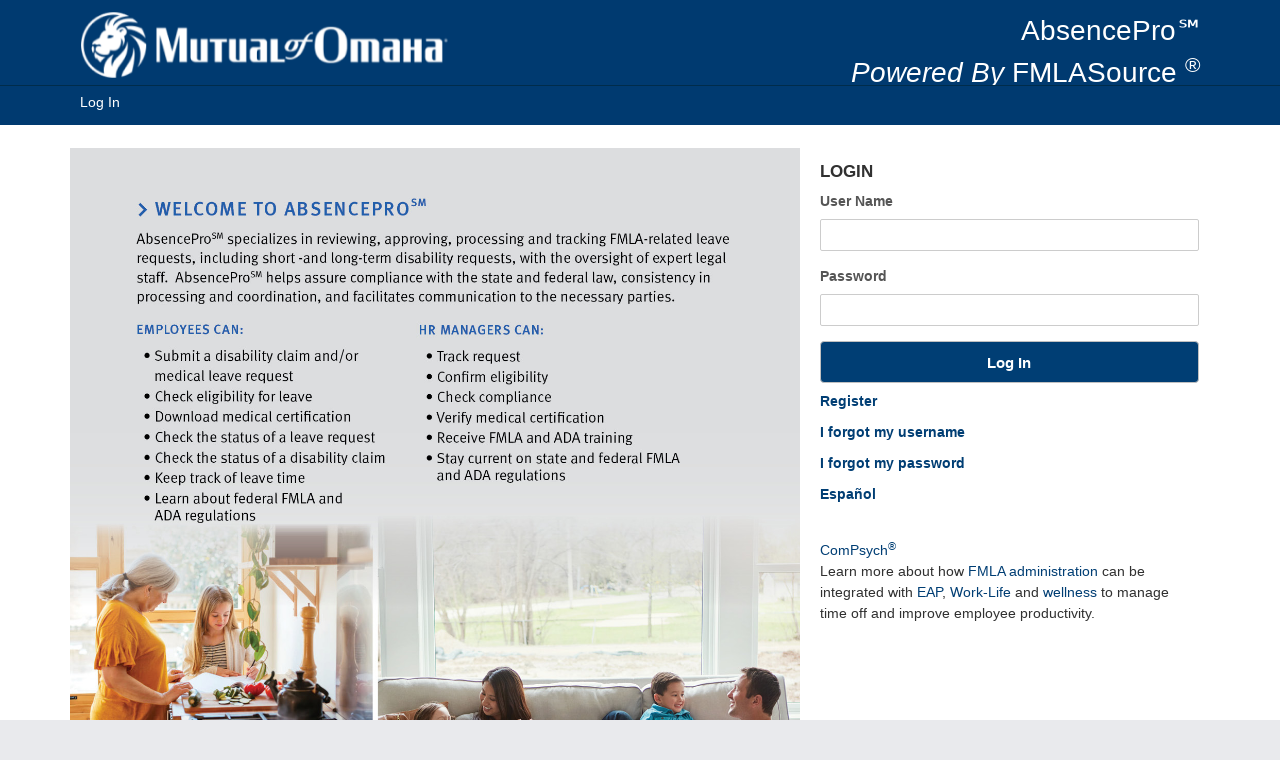

--- FILE ---
content_type: text/html;charset=UTF-8
request_url: https://absencepro.absencemgmt.com/FMLAWeb/login/login.xhtml?faces-redirect=true
body_size: 19535
content:
<?xml version="1.0" encoding="UTF-8"?>
<!DOCTYPE html>
<html xmlns="http://www.w3.org/1999/xhtml" lang="en"><head id="j_idt2"><link type="text/css" rel="stylesheet" href="/FMLAWeb/javax.faces.resource/theme.css.xhtml?ln=primefaces-aristo" /><link type="text/css" rel="stylesheet" href="/FMLAWeb/javax.faces.resource/bootstrap/css/bootstrap.css.xhtml;jsessionid=TrlJdrmO3y-Csx85h8hw4fVwcX-GRvxkcwixBYjw.eg-fmlaapp-p02?conversationContext=1" /><link type="text/css" rel="stylesheet" href="/FMLAWeb/javax.faces.resource/css/moo.css.xhtml;jsessionid=TrlJdrmO3y-Csx85h8hw4fVwcX-GRvxkcwixBYjw.eg-fmlaapp-p02?ln=default&amp;v=1_20&amp;conversationContext=1" /><link type="text/css" rel="stylesheet" href="/FMLAWeb/javax.faces.resource/css/jquery.mmenu.all.css.xhtml;jsessionid=TrlJdrmO3y-Csx85h8hw4fVwcX-GRvxkcwixBYjw.eg-fmlaapp-p02?ln=default&amp;v=1_20&amp;conversationContext=1" /><link type="text/css" rel="stylesheet" href="/FMLAWeb/javax.faces.resource/css/jquery-ui.custom.css.xhtml;jsessionid=TrlJdrmO3y-Csx85h8hw4fVwcX-GRvxkcwixBYjw.eg-fmlaapp-p02?ln=default&amp;v=1_20&amp;conversationContext=1" /><script type="text/javascript" src="/FMLAWeb/resources/js/jquery-3.6.0.min.js;jsessionid=TrlJdrmO3y-Csx85h8hw4fVwcX-GRvxkcwixBYjw.eg-fmlaapp-p02?conversationContext=1"></script><script type="text/javascript" src="/FMLAWeb/javax.faces.resource/jquery/jquery-plugins.js.xhtml;jsessionid=TrlJdrmO3y-Csx85h8hw4fVwcX-GRvxkcwixBYjw.eg-fmlaapp-p02?ln=primefaces&amp;v=8.0&amp;conversationContext=1"></script><link type="text/css" rel="stylesheet" href="/FMLAWeb/javax.faces.resource/css/fmla.css.xhtml;jsessionid=TrlJdrmO3y-Csx85h8hw4fVwcX-GRvxkcwixBYjw.eg-fmlaapp-p02?ln=default&amp;v=1_20&amp;2026-01-24T08&amp;conversationContext=1" /><link type="text/css" rel="stylesheet" href="/FMLAWeb/javax.faces.resource/components.css.xhtml;jsessionid=TrlJdrmO3y-Csx85h8hw4fVwcX-GRvxkcwixBYjw.eg-fmlaapp-p02?ln=primefaces&amp;v=8.0&amp;conversationContext=1" /><script type="text/javascript" src="/FMLAWeb/javax.faces.resource/core.js.xhtml;jsessionid=TrlJdrmO3y-Csx85h8hw4fVwcX-GRvxkcwixBYjw.eg-fmlaapp-p02?ln=primefaces&amp;v=8.0&amp;conversationContext=1"></script><script type="text/javascript" src="/FMLAWeb/javax.faces.resource/components.js.xhtml;jsessionid=TrlJdrmO3y-Csx85h8hw4fVwcX-GRvxkcwixBYjw.eg-fmlaapp-p02?ln=primefaces&amp;v=8.0&amp;conversationContext=1"></script><script type="text/javascript">if(window.PrimeFaces){PrimeFaces.settings.locale='en_US';}</script>
		<meta http-equiv="Content-Type" content="text/html; charset=utf-8" />
		<meta http-equiv="X-UA-Compatible" content="IE=edge" />
		<meta name="SKYPE_TOOLBAR" content="SKYPE_TOOLBAR_PARSER_COMPATIBLE" />
		<meta http-equiv="Cache-Control" content="no-cache, no-store" />
		<meta name="viewport" content="width=device-width, initial-scale=1, maximum-scale=1" />
		<title>AbsencePro℠
			- Login
		</title>

		<link rel="shortcut icon" type="image/x-icon" href="/fmlaNg/assets/moo/favicon.ico" />
		<link rel="icon" type="image/x-icon" href="/fmlaNg/assets/moo/favicon.ico" />

		<script>
			document.createElement('nav');
			document.createElement('footer');
			document.createElement('header');
			document.createElement('section');
		</script>
		<!-- 156310 is for AdventHealth account -->

		<!-- Styling for Side Nav-->
		<!-- using jQuery bundled with Primefaces 8.0-->
		<script src="https://code.jquery.com/jquery-migrate-3.0.0.min.js"></script></head><body><input id="userSession" type="hidden" name="userSession" />
			<div id="bodyContainer" class="container">
				<header class="Fixed">
		<div class="container">
			<div id="banner">
				<div id="skiptocontent">
					<a href="#mainContent">Skip to Main Content</a>
				</div>
				<a id="top"></a>
				
				<div class="row mooRow">
					<div class="col-lg-5 col-md-5 col-sm-5 col-xs-9 fmlaLogo"><a href="/FMLAWeb/login/login.xhtml;jsessionid=TrlJdrmO3y-Csx85h8hw4fVwcX-GRvxkcwixBYjw.eg-fmlaapp-p02?conversationContext=1"><img src="/FMLAWeb/javax.faces.resource/moo/logo.png.xhtml;jsessionid=TrlJdrmO3y-Csx85h8hw4fVwcX-GRvxkcwixBYjw.eg-fmlaapp-p02?conversationContext=1" alt="AbsenceResources" /></a>
<form id="j_idt50" name="j_idt50" method="post" action="/FMLAWeb/login/login.xhtml;jsessionid=TrlJdrmO3y-Csx85h8hw4fVwcX-GRvxkcwixBYjw.eg-fmlaapp-p02?conversationContext=1" enctype="application/x-www-form-urlencoded">
<input type="hidden" name="j_idt50" value="j_idt50" />
<input type="hidden" name="javax.faces.ViewState" id="j_id1:javax.faces.ViewState:0" value="7979064544125573478:-3053262007213594125" autocomplete="off" />
</form>
					</div>
						<div class="col-lg-5 col-md-5 col-sm-5 hidden-xs headerCoBrand">AbsencePro℠
							<div class="clearFix"></div>
								<p class="poweredByText">
									<span class="poweredByText">Powered By </span> FMLASource
									<sup>®</sup>
								</p>
						</div>
				</div>
			</div>
		</div>
			<div id="mobileNav">
<form id="j_idt72:j_idt81" name="j_idt72:j_idt81" method="post" action="/FMLAWeb/login/login.xhtml;jsessionid=TrlJdrmO3y-Csx85h8hw4fVwcX-GRvxkcwixBYjw.eg-fmlaapp-p02?conversationContext=1" enctype="application/x-www-form-urlencoded">
<input type="hidden" name="j_idt72:j_idt81" value="j_idt72:j_idt81" />

				<nav aria-label="leftMenu">
					<div class="leftMenu">
						<a href="#menu" class="sidemenu-toggle"></a>
					</div>
				</nav><input type="hidden" name="javax.faces.ViewState" id="j_id1:javax.faces.ViewState:1" value="7979064544125573478:-3053262007213594125" autocomplete="off" />
</form>
			</div>
<form id="j_idt72:j_idt84" name="j_idt72:j_idt84" method="post" action="/FMLAWeb/login/login.xhtml;jsessionid=TrlJdrmO3y-Csx85h8hw4fVwcX-GRvxkcwixBYjw.eg-fmlaapp-p02?conversationContext=1" enctype="application/x-www-form-urlencoded">
<input type="hidden" name="j_idt72:j_idt84" value="j_idt72:j_idt84" />

				<nav aria-label="topNav" id="topNav" role="navigation">
					<div class="container">				
						<ul id="navMenu">
							<li><a href="/FMLAWeb/login/login.xhtml;jsessionid=TrlJdrmO3y-Csx85h8hw4fVwcX-GRvxkcwixBYjw.eg-fmlaapp-p02?conversationContext=1" title="Go To Login Page">Log In</a>
							</li>
						</ul>
					</div>
				</nav><input type="hidden" name="javax.faces.ViewState" id="j_id1:javax.faces.ViewState:2" value="7979064544125573478:-3053262007213594125" autocomplete="off" />
</form>
					
				</header>

			<nav id="menu" role="navigation" style="display: none;">
				<ul role="menu">

					<li class="sideNavHeaderBlack"><a>Main Menu</a></li>
						<li><a href="/FMLAWeb/login/logout.xhtml;jsessionid=TrlJdrmO3y-Csx85h8hw4fVwcX-GRvxkcwixBYjw.eg-fmlaapp-p02?conversationContext=1">
								<span class="glyphicon glyphicon-log-in"></span>  Login</a>
						</li>
				</ul>
			</nav>
				
				<main id="mainContent">
				<div id="content">
					<div id="loginLeft">
			<div class="plain">
				<h1></h1>
				
				<div class="content"><img src="/FMLAWeb/javax.faces.resource/moo/Moo_Home_v2.jpg.xhtml"/>
				</div>
			</div>
					</div>
					
					<div id="loginRight">
			<div class="box">
			<div class="form-inline boxText" style="font-weight: bold; color: #628000">
			</div>
				<div class="coBrand" style="display: none;">AbsencePro℠
						<div class="clearFix"></div>
						<p class="poweredByText">
							<span class="poweredByText">Provided By </span>ComPsych<sup>®</sup> Corporation or its affiliates
							<sup>®</sup>
						</p>
				</div>
            <h2 class="login-title">LOGIN</h2>

				<div class="content">
<form id="j_idt306:login" name="j_idt306:login" method="post" action="/FMLAWeb/login/login.xhtml;jsessionid=TrlJdrmO3y-Csx85h8hw4fVwcX-GRvxkcwixBYjw.eg-fmlaapp-p02?conversationContext=1" enctype="application/x-www-form-urlencoded">
<input type="hidden" name="j_idt306:login" value="j_idt306:login" />
<input type="hidden" name="javax.faces.FormSignature" value="lU4fWUlZkrLnG7jjlLUIIaFrqEo" /><input type="hidden" name="javax.faces.RenderStampKey" value="DpZBKbLwV3dPqB7teuTMWRMRscg" /><div id="j_idt306:validationMsg" class="ui-messages ui-messages-noicon ui-widget" aria-live="polite"></div>

               	<!-- fake field is a workaround for chrome autofill getting the wrong fields -->
					<input style="display:none" type="password" name="fakepasswordremembered" />

				<div class="form-inline boxText"><label for="j_idt306:username" class="">User Name</label><input id="j_idt306:username" type="text" name="j_idt306:username" class="form-control input-field" size="30" />
				</div>

				<div class="form-inline boxText"><label for="j_idt306:password" class="text">Password</label><input id="j_idt306:password" type="password" name="j_idt306:password" value="" size="30" class="form-control password-field" />
				</div>

				<div class="clearFix"></div><button id="j_idt306:loginButton" name="j_idt306:loginButton" class="ui-button ui-widget ui-state-default ui-corner-all ui-button-text-only submit homeLoginButton " onclick="PrimeFaces.bcn(this,event,[function(event){$(this).attr('disabled', true)},function(event){PrimeFaces.ab({s:&quot;j_idt306:loginButton&quot;,f:&quot;j_idt306:login&quot;,p:&quot;j_idt306:login&quot;,u:&quot;j_idt306:login j_idt306:validationMsg&quot;,onco:function(xhr,status,args,data){$(this).attr('disabled', false);}});return false;}]);" type="submit"><span class="ui-button-text ui-c">Log In</span></button><script id="j_idt306:loginButton_s" type="text/javascript">$(function(){PrimeFaces.cw("CommandButton","widget_j_idt306_loginButton",{id:"j_idt306:loginButton"});});</script><div id="j_idt306:ajaxLoginProcess"><div id="j_idt306:ajaxLoginProcess_start" style="display:none"><img src="/FMLAWeb/javax.faces.resource/indicator.gif.xhtml;jsessionid=TrlJdrmO3y-Csx85h8hw4fVwcX-GRvxkcwixBYjw.eg-fmlaapp-p02?ln=gfx&amp;conversationContext=1" alt="" /></div></div><script id="j_idt306:ajaxLoginProcess_s" type="text/javascript">$(function(){PrimeFaces.cw("AjaxStatus","widget_j_idt306_ajaxLoginProcess",{id:"j_idt306:ajaxLoginProcess",delay:0});});</script>

				<p><strong><a href="/FMLAWeb/registration/registration.xhtml;jsessionid=TrlJdrmO3y-Csx85h8hw4fVwcX-GRvxkcwixBYjw.eg-fmlaapp-p02?conversationContext=1">Register</a></strong></p>
				<p><strong><a href="/FMLAWeb/profile/usernameRequest.xhtml;jsessionid=TrlJdrmO3y-Csx85h8hw4fVwcX-GRvxkcwixBYjw.eg-fmlaapp-p02?conversationContext=1">I forgot my username</a></strong></p>
				<p><strong><a href="/FMLAWeb/profile/passwordRequest.xhtml;jsessionid=TrlJdrmO3y-Csx85h8hw4fVwcX-GRvxkcwixBYjw.eg-fmlaapp-p02?conversationContext=1">I forgot my password</a></strong></p>

                <p><strong><script type="text/javascript" src="/FMLAWeb/javax.faces.resource/jsf.js.xhtml;jsessionid=TrlJdrmO3y-Csx85h8hw4fVwcX-GRvxkcwixBYjw.eg-fmlaapp-p02?ln=javax.faces&amp;conversationContext=1"></script><a href="#" title="Español" onclick="mojarra.jsfcljs(document.getElementById('j_idt306:login'),{'j_idt306:j_idt369':'j_idt306:j_idt369'},'');return false">Español</a></strong></p>
                <p><strong></strong></p><input type="hidden" name="javax.faces.ViewState" id="j_id1:javax.faces.ViewState:3" value="7979064544125573478:-3053262007213594125" autocomplete="off" />
</form>
				</div>
			</div>
			<div class="box">

				<div class="content"><div class="content"><a href="http://www.compsych.com/" target="_blank">ComPsych<sup><span>®</span></sup></a> <div class="content"> <p> Learn more about how <a href="http://www.compsych.com/services/leave-management-and-fmla-administration-services" target="_blank">FMLA administration</a> can be integrated with <a href="http://www.compsych.com/services/employee-assistance-programs" target="_blank">EAP</a>, <a href="http://www.compsych.com/services/work-life-services" target="_blank"> Work-Life</a> and
<a href="http://www.compsych.com/services/health-and-wellness-programs" target="_blank"> wellness</a> to manage time off and improve	employee productivity. 
</p> </div>
				</div>
				</div>
			</div>
					</div>
					
					<div class="clearFix"></div>
				</div>
				</main>
			</div>
			<footer id="footer">
				
					
                <!-- DO NOT localize FMLASource/AbsenceResources, it is the same in all languages-->
				<p id="copyrightTextFooter">Copyright ©
					2026 ComPsych<sup>®</sup> Corporation or its affiliates.
					<span>All rights reserved.</span>
				</p>
				<div class="clearFix"></div>
<form id="j_idt413" name="j_idt413" method="post" action="/FMLAWeb/login/login.xhtml;jsessionid=TrlJdrmO3y-Csx85h8hw4fVwcX-GRvxkcwixBYjw.eg-fmlaapp-p02?conversationContext=1" enctype="application/x-www-form-urlencoded">
<input type="hidden" name="j_idt413" value="j_idt413" />

					<p class="bottomLinks"><a href="/FMLAWeb/snippets/supportedBrowsers.xhtml;jsessionid=TrlJdrmO3y-Csx85h8hw4fVwcX-GRvxkcwixBYjw.eg-fmlaapp-p02?conversationContext=1">Supported Browsers</a><a href="/FMLAWeb/snippets/termsOfUse.xhtml;jsessionid=TrlJdrmO3y-Csx85h8hw4fVwcX-GRvxkcwixBYjw.eg-fmlaapp-p02?conversationContext=1">Terms of Use</a>
					</p><input type="hidden" name="javax.faces.ViewState" id="j_id1:javax.faces.ViewState:4" value="7979064544125573478:-3053262007213594125" autocomplete="off" />
</form>
				<div class="clearFix"></div><br />
					<p id="companyFooterText">AbsencePro℠ is administered by FMLASource, Inc, an affiliate of ComPsych Corporation. ComPsych is solely responsible for the administration of FMLA services. Mutual of Omaha Insurance Company and its affiliates are authorized to provide marketing services, including sales and enrollment. Mutual of Omaha Insurance Company and ComPsych are independent, unaffiliated companies.</p>

			</footer>

			<div class="modal fade" id="stepModal">
			<div class="modal-dialog">
				<div class="modal-content">
					<button type="button" class="displayNone" data-dismiss="modal"><span class="sr-only">Close</span></button>
					<div class="modal-header">
						<button type="button" class="close" data-dismiss="modal"><span aria-hidden="true">X</span><span class="sr-only">Close</span></button>
						<h3 class="modal-title">Ending Leave Request</h3>
					</div>
					<div class="modal-body">
						<p><strong>Attention:</strong> Your selected action will end the Leave Request process and you will lose all entered data.</p>
						<p></p>
					</div>
					<div class="modal-footer modalRestyledButtons">
						<button type="button" class="btn secondaryBtn" data-dismiss="modal" id="modalLeave">Continue to Link</button> <button type="button" class="btn secondaryBtn" data-dismiss="modal" id="modalReturn">Return to Leave Request</button>
					</div>
				</div>
			</div>
		</div>
			<div class="modal fade" id="inactiveModal">
				<div class="modal-dialog">
					<div class="modal-content">
						<div class="modal-header">
							<h3 class="modal-title"><span class="bold modal-title">Auto Logout</span></h3>
						</div>
						<div class="modal-body">
							<p>You are about to be signed out due to inactivity.</p>
							<p>In order to continue to work on the site, please select the 'Stay Logged In'</p>
						</div>
						<div class="modal-footer modalRestyledButtons">
							<button type="button" class="btn secondaryBtn" data-dismiss="modal" id="stayLogged" style="float:right;">Stay Logged In</button>
						</div>
					</div>
				</div>
			</div><script type="text/javascript" src="/FMLAWeb/javax.faces.resource/js/jquery-ui.min.js.xhtml;jsessionid=TrlJdrmO3y-Csx85h8hw4fVwcX-GRvxkcwixBYjw.eg-fmlaapp-p02?conversationContext=1"></script><script type="text/javascript" src="/FMLAWeb/javax.faces.resource/js/jquery.mCustomScrollbar.concat.min.js.xhtml;jsessionid=TrlJdrmO3y-Csx85h8hw4fVwcX-GRvxkcwixBYjw.eg-fmlaapp-p02?conversationContext=1"></script><script type="text/javascript" src="/FMLAWeb/javax.faces.resource/js/jquery-1.14.16.mask.min.js.xhtml;jsessionid=TrlJdrmO3y-Csx85h8hw4fVwcX-GRvxkcwixBYjw.eg-fmlaapp-p02?conversationContext=1"></script><script type="text/javascript" src="/FMLAWeb/javax.faces.resource/bootstrap/js/bootstrap.js.xhtml;jsessionid=TrlJdrmO3y-Csx85h8hw4fVwcX-GRvxkcwixBYjw.eg-fmlaapp-p02?conversationContext=1"></script>
			<!--JS for Side Nav--><script type="text/javascript" src="/FMLAWeb/javax.faces.resource/js/jquery.mmenu.min.all.js.xhtml;jsessionid=TrlJdrmO3y-Csx85h8hw4fVwcX-GRvxkcwixBYjw.eg-fmlaapp-p02?conversationContext=1"></script><script type="text/javascript" src="/FMLAWeb/javax.faces.resource/js/jquery.mmenu.fixedelements.js.xhtml;jsessionid=TrlJdrmO3y-Csx85h8hw4fVwcX-GRvxkcwixBYjw.eg-fmlaapp-p02?conversationContext=1"></script><script type="text/javascript" src="/FMLAWeb/javax.faces.resource/js/jquery-idleTimeout.js.xhtml;jsessionid=TrlJdrmO3y-Csx85h8hw4fVwcX-GRvxkcwixBYjw.eg-fmlaapp-p02?ln=default&amp;v=1_20&amp;conversationContext=1"></script><script type="text/javascript" src="/FMLAWeb/javax.faces.resource/js/fmla.js.xhtml;jsessionid=TrlJdrmO3y-Csx85h8hw4fVwcX-GRvxkcwixBYjw.eg-fmlaapp-p02?ln=default&amp;v=1_20&amp;conversationContext=1"></script><span id="errors">
				<script type="text/javascript">
					//<![CDATA[
					$("span.rf-msgs-wrn").remove();
					$(document).ready(function() {
						$("#javax_faces_developmentstage_messages").hide();
					});

					function remMsgs() {
						$("span.rf-msgs-wrn").hide();
						$('.rf-msg:empty').each(
							function(intIndex) {
								$(this).hide();
							}
						);

						$('.rf-msgs:empty').each(
							function(intIndex) {
								$(this).hide();
							}
						);
					}
					
					setHighlight('');
					setFocus('');
					
					/**
					 * Set focus on the first input element
					 * on the form. If a specific id is given,
					 * set focus to that element.  An id will
					 * be supplied in the case of validation errors
					 * on the form. 
					 * @param id The id of the element to set focus on.
					 */
					function setFocus(id) {
						if (id == null || id == "") {
							/* No id was given, set focus to the first input element on the form(s) */
							var forms = document.forms || [];
					        for(var i = 0; i < forms.length; i++){
					            for(var j = 0; j < forms[i].length; j++){
					                if(!forms[i][j].readonly != undefined && forms[i][j].type != "hidden" && forms[i][j].type != "submit" && forms[i][j].type != "button" && forms[i][j].disabled != true && forms[i][j].style.display != 'none'){
					                    forms[i][j].focus();
					                    return;
					                }
					            }
					        }
						}
						/* An id WAS supplied, set focus to that id */
					    var element = document.getElementById(id);
					    if (element && element.focus) {
					        element.focus();
					    }
					}
			
					/**
					 * Set highlight on the elements of the given ids. It basically sets the classname of the elements
					 * to 'highlight'. This require at least a CSS style class '.highlight'.
					 * @param ids The ids of the elements to be highlighted, comma separated.
					 */
					 function setHighlight(ids) {
							//first remove all old errors
							$('.fieldError').removeClass('fieldError');

							//now add new ones
						    var idsArray = ids.split(",");
						    for (var i = 0; i < idsArray.length; i++) {
						    	if (idsArray[i]) {
							    	var fixedId = fixId(idsArray[i]);
							    	$('#' + fixedId).addClass('fieldError');
						    	}
						    }
						}
						
						function fixId(s) {
							return s.replace(/:/g,'\\:')
						}
					//]]>
				</script></span>
        <script type="text/javascript">
            /** Run with defaults **/
            $(document).ready(function(){
                $(document).idleTimeout();
            });
        </script></body>
</html>

--- FILE ---
content_type: text/css
request_url: https://absencepro.absencemgmt.com/FMLAWeb/javax.faces.resource/css/moo.css.xhtml;jsessionid=TrlJdrmO3y-Csx85h8hw4fVwcX-GRvxkcwixBYjw.eg-fmlaapp-p02?ln=default&v=1_20&conversationContext=1
body_size: 1070
content:
body,html, p, h1, h2, h3, h4, h5, *.rf-cp-b, .rf-cp-hdr {
    color: #313131 !important;
}
header,
#header {
    background-color: #003A70;
}
header nav,
header nav#topNav,
#header nav,
#header nav#topNav {
    margin: 0 auto;
    width: 100%;
    /*background-color: #F58000;
    border: 0 !important;*/
}
*.rf-dt-shdr-c {
    background-color: #003e74 !important;
}

#mobileNav {
    background-color: #003A70 !important;
}
nav#topNav ul li:hover {
    background-color: #004b91 !important;
}

nav#topNav ul li.noHover:hover {
    background-color: transparent !important;
    cursor: default !important;
}
.headerCoBrand, .headerCoBrand p.poweredByText {
    color: #fff !important;
}

.headerCoBrand {
    font-size: 2em !important;
    p.poweredByText {
        font-size: 0.5em !important;
    }
    a {
        height: 100%
    }
}

#companyFooterText {
    max-width: 1200px !important;
    margin: 0 auto !important;
}

.mooRow {
    height: 90px !important;
}

.fmlaLogo {
    height: 100% !important;
    display: flex;
    align-items: center;
}

@media(max-width: 767px) {
    .headerCoBrand {
        display: none;
    }
    #logoLink {
        width: 100%
    }
}

--- FILE ---
content_type: application/javascript
request_url: https://absencepro.absencemgmt.com/FMLAWeb/javax.faces.resource/js/jquery-idleTimeout.js.xhtml;jsessionid=TrlJdrmO3y-Csx85h8hw4fVwcX-GRvxkcwixBYjw.eg-fmlaapp-p02?ln=default&v=1_20&conversationContext=1
body_size: 3612
content:
//######
//## This work is licensed under the Creative Commons Attribution-Share Alike 3.0
//## United States License. To view a copy of this license,
//## visit http://creativecommons.org/licenses/by-sa/3.0/us/ or send a letter
//## to Creative Commons, 171 Second Street, Suite 300, San Francisco, California, 94105, USA.
//######

/*
IF YOU MAKE ANY CHANGES TO THIS FILE, YOU WILL NEED TO RENAME IT AND THEN UPDATE APPROPRIATE REFERENCE IN BASETEMPLATE.
THIS IS DONE BECAUSE CLIENT BROWSERS CACHE CSS AND JS FILES, SO WE NEED TO RENAME THE FILE IN ORDER TO AVOID THE USER GETTING THE OLD CACHED VERSION
MAKE SURE THAT THE NAME CHANGE WILL STILL WORK FOR THE CUSTOMIZED STYLESHEETS, I.E. SUNLIFE/STYLES.CSS
*/


(function($){
    $.fn.idleTimeout = function(options) {
        var defaults = {
            inactivity: 675000, //675000 11.25 Minutes
            noconfirm: 225000, //225000 3.75 Minutes
            sessionAlive: false, //No sessionAlive allowed
            redirect_url: '/FMLAWeb/login/logout.xhtml?inactive=true&faces-redirect=true',
            click_reset: true,
            alive_url: '/FMLAWeb/login/login.xhtml?faces-redirect=true', //Ideally this should never be called
            logout_url: '',
            enable_session:false
        }

        //##############################
        //## Private Variables
        //##############################
        var opts = $.extend(defaults, options);
        var liveTimeout, confTimeout, sessionTimeout;
        //##############################
        //## Private Functions
        //##############################
        var start_liveTimeout = function()
        {
            clearTimeout(liveTimeout);
            clearTimeout(confTimeout);
            liveTimeout = setTimeout(logout, opts.inactivity);
            if (opts.sessionAlive) {
                clearTimeout(sessionTimeout);
                sessionTimeout = setTimeout(keep_session, opts.sessionAlive);
            }

        }

        var logout = function()
        {
            if($("#userSession").val().length > 0 || $("#passwordRequestTimeout").val().length > 0){
                confTimeout = setTimeout(redirect, opts.noconfirm);
                $('#inactiveModal').modal({backdrop: 'static', keyboard: false});
            }
        }

        var continue_to_stay_logged_in = function(){
            $("#inactiveModal").hide();
            stay_logged_in();
        }

        var redirect = function()
        {
            if(opts.logout_url)
            {
                $.get(opts.logout_url);
            }
            window.location.href = opts.redirect_url;
        }

        var stay_logged_in = function(el)
        {
            start_liveTimeout();
            if(opts.alive_url)
            {
                $.get(opts.alive_url);
            }
        }

        var keep_session = function()
        {
            $.get(opts.alive_url);
            clearTimeout(sessionTimeout);
            sessionTimeout = setTimeout(keep_session, opts.sessionAlive);
        }

        //###############################
        //Build & Return the instance of the item as a plugin
        // This is basically your construct.
        //###############################
        return this.each(function() {
            obj = $(this);
            start_liveTimeout();
            if(opts.click_reset)
            {
                $(document).bind('click', start_liveTimeout);
            }
            if(opts.sessionAlive)
            {
                keep_session();
            }
            if(opts.enable_session) {
                continue_to_stay_logged_in();
            }
        });

    };
})(jQuery);
